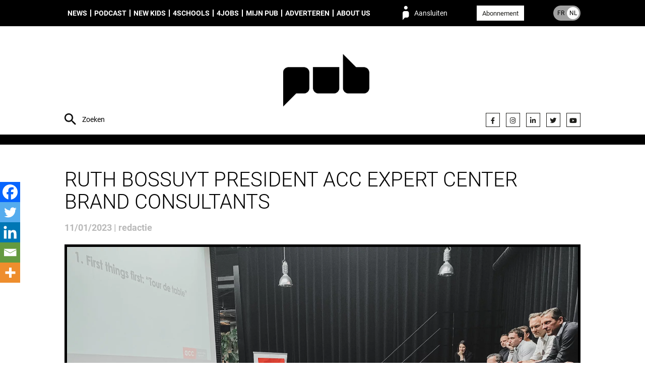

--- FILE ---
content_type: text/html; charset=UTF-8
request_url: https://pub.be/nl/ruth-bossuyt-president-acc-expert-center-brand-consultants/
body_size: 12085
content:
<!DOCTYPE html><html lang="nl_NL"><head><meta charset="UTF-8"><meta name="description" content="People unified around brands"><meta http-equiv="Content-Type" content="text/html; charset=UTF-8"><meta http-equiv="X-UA-Compatible" content="IE=edge"><meta name="viewport" content="width=device-width, initial-scale=1.0"><meta name='robots' content='index, follow, max-image-preview:large, max-snippet:-1, max-video-preview:-1' />
<link rel="alternate" href="https://pub.be/fr/ruth-bossuyt-presidente-dacc-expert-center-brand-consultants/" hreflang="fr" />
<link rel="alternate" href="https://pub.be/nl/ruth-bossuyt-president-acc-expert-center-brand-consultants/" hreflang="nl" />

	
	<style type='text/css'></style><link type="text/css" media="all" href="https://pub.be/wp-content/cache/wmac/css/wmac_a4e9a8a7dfea21a9179d4c6bddf65051.css" rel="stylesheet" /><link type="text/css" media="only screen and (max-width: 768px)" href="https://pub.be/wp-content/cache/wmac/css/wmac_061df565f5739880287c4a2219415407.css" rel="stylesheet" /><title>Ruth Bossuyt president ACC Expert Center Brand Consultants - PUB</title>
	<link rel="canonical" href="https://pub.be/nl/ruth-bossuyt-president-acc-expert-center-brand-consultants/" />
	<meta property="og:locale" content="nl_NL" />
	<meta property="og:locale:alternate" content="fr_FR" />
	<meta property="og:type" content="article" />
	<meta property="og:title" content="Ruth Bossuyt president ACC Expert Center Brand Consultants - PUB" />
	<meta property="og:description" content="Ruth Bossuyt, managing director van Skinn Branding Agency, neemt de rol op als [&hellip;]" />
	<meta property="og:url" content="https://pub.be/nl/ruth-bossuyt-president-acc-expert-center-brand-consultants/" />
	<meta property="og:site_name" content="PUB" />
	<meta property="article:published_time" content="2023-01-11T07:00:33+00:00" />
	<meta property="article:modified_time" content="2023-01-11T10:12:42+00:00" />
	<meta property="og:image" content="https://s3.eu-west-3.amazonaws.com/pub.be/2023/01/10/acc-ruth-bossuyt-.webp" />
	<meta property="og:image:width" content="2000" />
	<meta property="og:image:height" content="1500" />
	<meta property="og:image:type" content="image/webp" />
	<meta name="author" content="redactie" />
	<meta name="twitter:card" content="summary_large_image" />
	<meta name="twitter:label1" content="Geschreven door" />
	<meta name="twitter:data1" content="redactie" />
	<meta name="twitter:label2" content="Geschatte leestijd" />
	<meta name="twitter:data2" content="1 minuut" />
	<script type="application/ld+json" class="yoast-schema-graph">{"@context":"https://schema.org","@graph":[{"@type":"Article","@id":"https://pub.be/nl/ruth-bossuyt-president-acc-expert-center-brand-consultants/#article","isPartOf":{"@id":"https://pub.be/nl/ruth-bossuyt-president-acc-expert-center-brand-consultants/"},"author":{"name":"redactie","@id":"https://pub.be/nl/#/schema/person/59b7142659854b95b751f73786de3020"},"headline":"Ruth Bossuyt president ACC Expert Center Brand Consultants","datePublished":"2023-01-11T07:00:33+00:00","dateModified":"2023-01-11T10:12:42+00:00","mainEntityOfPage":{"@id":"https://pub.be/nl/ruth-bossuyt-president-acc-expert-center-brand-consultants/"},"wordCount":150,"image":{"@id":"https://pub.be/nl/ruth-bossuyt-president-acc-expert-center-brand-consultants/#primaryimage"},"thumbnailUrl":"https://s3.eu-west-3.amazonaws.com/pub.be/2023/01/10/acc-ruth-bossuyt-.webp","keywords":["people"],"articleSection":["News","People"],"inLanguage":"nl-NL"},{"@type":"WebPage","@id":"https://pub.be/nl/ruth-bossuyt-president-acc-expert-center-brand-consultants/","url":"https://pub.be/nl/ruth-bossuyt-president-acc-expert-center-brand-consultants/","name":"Ruth Bossuyt president ACC Expert Center Brand Consultants - PUB","isPartOf":{"@id":"https://pub.be/nl/#website"},"primaryImageOfPage":{"@id":"https://pub.be/nl/ruth-bossuyt-president-acc-expert-center-brand-consultants/#primaryimage"},"image":{"@id":"https://pub.be/nl/ruth-bossuyt-president-acc-expert-center-brand-consultants/#primaryimage"},"thumbnailUrl":"https://s3.eu-west-3.amazonaws.com/pub.be/2023/01/10/acc-ruth-bossuyt-.webp","datePublished":"2023-01-11T07:00:33+00:00","dateModified":"2023-01-11T10:12:42+00:00","author":{"@id":"https://pub.be/nl/#/schema/person/59b7142659854b95b751f73786de3020"},"breadcrumb":{"@id":"https://pub.be/nl/ruth-bossuyt-president-acc-expert-center-brand-consultants/#breadcrumb"},"inLanguage":"nl-NL","potentialAction":[{"@type":"ReadAction","target":["https://pub.be/nl/ruth-bossuyt-president-acc-expert-center-brand-consultants/"]}]},{"@type":"ImageObject","inLanguage":"nl-NL","@id":"https://pub.be/nl/ruth-bossuyt-president-acc-expert-center-brand-consultants/#primaryimage","url":"https://s3.eu-west-3.amazonaws.com/pub.be/2023/01/10/acc-ruth-bossuyt-.webp","contentUrl":"https://s3.eu-west-3.amazonaws.com/pub.be/2023/01/10/acc-ruth-bossuyt-.webp","width":2000,"height":1500},{"@type":"BreadcrumbList","@id":"https://pub.be/nl/ruth-bossuyt-president-acc-expert-center-brand-consultants/#breadcrumb","itemListElement":[{"@type":"ListItem","position":1,"name":"Home","item":"https://pub.be/nl/"},{"@type":"ListItem","position":2,"name":"Ruth Bossuyt president ACC Expert Center Brand Consultants"}]},{"@type":"WebSite","@id":"https://pub.be/nl/#website","url":"https://pub.be/nl/","name":"PUB","description":"People unified around brands","potentialAction":[{"@type":"SearchAction","target":{"@type":"EntryPoint","urlTemplate":"https://pub.be/nl/?s={search_term_string}"},"query-input":{"@type":"PropertyValueSpecification","valueRequired":true,"valueName":"search_term_string"}}],"inLanguage":"nl-NL"},{"@type":"Person","@id":"https://pub.be/nl/#/schema/person/59b7142659854b95b751f73786de3020","name":"redactie","url":"https://pub.be"}]}</script>
	


<link rel="alternate" type="application/rss+xml" title="PUB &raquo; feed" href="https://pub.be/nl/feed/" />
<style id='wp-img-auto-sizes-contain-inline-css' type='text/css'>
img:is([sizes=auto i],[sizes^="auto," i]){contain-intrinsic-size:3000px 1500px}
/*# sourceURL=wp-img-auto-sizes-contain-inline-css */
</style>
<style id='classic-theme-styles-inline-css' type='text/css'>
/*! This file is auto-generated */
.wp-block-button__link{color:#fff;background-color:#32373c;border-radius:9999px;box-shadow:none;text-decoration:none;padding:calc(.667em + 2px) calc(1.333em + 2px);font-size:1.125em}.wp-block-file__button{background:#32373c;color:#fff;text-decoration:none}
/*# sourceURL=/wp-includes/css/classic-themes.min.css */
</style>







<style id='woocommerce-inline-inline-css' type='text/css'>
.woocommerce form .form-row .required { visibility: visible; }
/*# sourceURL=woocommerce-inline-inline-css */
</style>



<style id='heateor_sss_frontend_css-inline-css' type='text/css'>
.heateor_sss_button_instagram span.heateor_sss_svg,a.heateor_sss_instagram span.heateor_sss_svg{background:radial-gradient(circle at 30% 107%,#fdf497 0,#fdf497 5%,#fd5949 45%,#d6249f 60%,#285aeb 90%)}.heateor_sss_horizontal_sharing .heateor_sss_svg,.heateor_sss_standard_follow_icons_container .heateor_sss_svg{color:#fff;border-width:0px;border-style:solid;border-color:transparent}.heateor_sss_horizontal_sharing .heateorSssTCBackground{color:#666}.heateor_sss_horizontal_sharing span.heateor_sss_svg:hover,.heateor_sss_standard_follow_icons_container span.heateor_sss_svg:hover{border-color:transparent;}.heateor_sss_vertical_sharing span.heateor_sss_svg,.heateor_sss_floating_follow_icons_container span.heateor_sss_svg{color:#fff;border-width:0px;border-style:solid;border-color:transparent;}.heateor_sss_vertical_sharing .heateorSssTCBackground{color:#666;}.heateor_sss_vertical_sharing span.heateor_sss_svg:hover,.heateor_sss_floating_follow_icons_container span.heateor_sss_svg:hover{border-color:transparent;}@media screen and (max-width:783px) {.heateor_sss_vertical_sharing{display:none!important}}div.heateor_sss_mobile_footer{display:none;}@media screen and (max-width:783px){div.heateor_sss_bottom_sharing .heateorSssTCBackground{background-color:white}div.heateor_sss_bottom_sharing{width:100%!important;left:0!important;}div.heateor_sss_bottom_sharing a{width:20% !important;}div.heateor_sss_bottom_sharing .heateor_sss_svg{width: 100% !important;}div.heateor_sss_bottom_sharing div.heateorSssTotalShareCount{font-size:1em!important;line-height:28px!important}div.heateor_sss_bottom_sharing div.heateorSssTotalShareText{font-size:.7em!important;line-height:0px!important}div.heateor_sss_mobile_footer{display:block;height:40px;}.heateor_sss_bottom_sharing{padding:0!important;display:block!important;width:auto!important;bottom:-2px!important;top: auto!important;}.heateor_sss_bottom_sharing .heateor_sss_square_count{line-height:inherit;}.heateor_sss_bottom_sharing .heateorSssSharingArrow{display:none;}.heateor_sss_bottom_sharing .heateorSssTCBackground{margin-right:1.1em!important}}div.heateorSssSharingArrow{display:none}
/*# sourceURL=heateor_sss_frontend_css-inline-css */
</style>
<script type="text/javascript" src="https://pub.be/wp-content/plugins/hungryminds-cookies/tarteaucitron.js?ver=1590568171" id="hmcookies__js-js"></script>
<script type="text/javascript" id="hmcookies__js-js-after">
/* <![CDATA[ */
    tarteaucitron.init({
            /* Automatically open the panel with the hashtag */
            "hashtag": "#cookies-management",

            /* Cookie name */
            "cookieName": "cookie-notice",

            /* disabling the auto consent feature on navigation? */
            "highPrivacy": 1,

            /* display the "Accept all" call-to-action */
            "AcceptAllCta": true,

            /* the big banner should be on "top" or "bottom"? */
            "orientation": "top",

            /* Display a message if an adblocker is detected */
            "adblocker": false,

            /* show the small banner on bottom right? */
            "showAlertSmall": false,

            /* Display the list of cookies installed ? */
            "cookieslist": true,

            /* remove the credit link? */
            "removeCredit": true,

            /* disable the "more info" link to https://opt-out.ferank.eu/fr/service/.. */
            "moreInfoLink": false,

            /* Deny everything if DNT is on */
            "handleBrowserDNTRequest": false,

            /* Add a link to the private policy page defined in WordPress */
            "privacyUrl": "https://pub.be/nl/privacybeleid/"

            //"cookieDomain": ".example.com" /* Domain name on which the cookie for the subdomains will be placed * /
        });

        /* supported: fr, en, de, es, it, pt, pl, ru */
        var tarteaucitronForceLanguage = document.documentElement.lang.substr(0, 2);
//# sourceURL=hmcookies__js-js-after
/* ]]> */
</script>
<script type="text/javascript" src="https://pub.be/wp-includes/js/jquery/jquery.js" id="jquery-js"></script>
<script type="text/javascript" src="https://pub.be/wp-content/plugins/woocommerce/assets/js/jquery-blockui/jquery.blockUI.min.js?ver=2.7.0-wc.10.4.3" id="wc-jquery-blockui-js" defer="defer" data-wp-strategy="defer"></script>
<script type="text/javascript" src="https://pub.be/wp-content/plugins/woocommerce/assets/js/js-cookie/js.cookie.min.js?ver=2.1.4-wc.10.4.3" id="wc-js-cookie-js" defer="defer" data-wp-strategy="defer"></script>
<script type="text/javascript" id="woocommerce-js-extra">
/* <![CDATA[ */
var woocommerce_params = {"ajax_url":"/wp-admin/admin-ajax.php","wc_ajax_url":"/nl/?wc-ajax=%%endpoint%%","i18n_password_show":"Wachtwoord weergeven","i18n_password_hide":"Wachtwoord verbergen"};
//# sourceURL=woocommerce-js-extra
/* ]]> */
</script>
<script type="text/javascript" src="https://pub.be/wp-content/plugins/woocommerce/assets/js/frontend/woocommerce.min.js?ver=10.4.3" id="woocommerce-js" defer="defer" data-wp-strategy="defer"></script>
<script>     
	(function (c, s, q, u, a, r, e) {         
		c.hj=c.hj||function(){(c.hj.q=c.hj.q||[]).push(arguments)};         
		c._hjSettings = { hjid: a };         
		r = s.getElementsByTagName('head')[0];         
		e = s.createElement('script');         
		e.async = true;         
		e.src = q + c._hjSettings.hjid + u;         
		r.appendChild(e);     
	})(window, document, 'https://static.hj.contentsquare.net/c/csq-', '.js', 5348793); 
</script>

<script type="text/javascript">
(function(){
  function loadOwnpageScript(e){var t="https://script.ownpage.fr/v1/",a=document.createElement("script"),n=document.getElementsByTagName("script")[0];a.type="text/javascript",a.defer=1,a.async=1,a.src=t+"ownpage.js",a.onload=e,a.readyState?a.onreadystatechange=function(){("loaded"==a.readyState||"complete"==a.readyState)&&(a.onreadystatechange=null,e&&"function"==typeof e&&e())}:a.onload=function(){e&&"function"==typeof e&&e()},n.parentNode.insertBefore(a,n)}

  loadOwnpageScript(function () {
     var USER_ID = ""; // TODO: set to known user ID (if logged in) or leave empty
     Ownpage.trackPage("fc9aca4840464469a87a9a077bced06f", USER_ID);
  });
})();
</script>
	<noscript><style>.woocommerce-product-gallery{ opacity: 1 !important; }</style></noscript>
	<link rel="icon" href="https://s3.eu-west-3.amazonaws.com/pub.be/2019/07/cropped-favicon-32x32.png" sizes="32x32" />
<link rel="icon" href="https://s3.eu-west-3.amazonaws.com/pub.be/2019/07/cropped-favicon-192x192.png" sizes="192x192" />
<link rel="apple-touch-icon" href="https://s3.eu-west-3.amazonaws.com/pub.be/2019/07/cropped-favicon-180x180.png" />
<meta name="msapplication-TileImage" content="https://s3.eu-west-3.amazonaws.com/pub.be/2019/07/cropped-favicon-270x270.png" />
<style id="sccss">.monbouton{
	text-decoration:none !important;
}</style>
<script async src="https://www.googletagmanager.com/gtag/js?id=G-M6V3P4F946"></script>
    <script>
    window.dataLayer = window.dataLayer || [];
    function gtag(){dataLayer.push(arguments);}
    gtag('js', new Date());
    gtag('config', 'G-M6V3P4F946');
</script>
<style id='global-styles-inline-css' type='text/css'>
:root{--wp--preset--aspect-ratio--square: 1;--wp--preset--aspect-ratio--4-3: 4/3;--wp--preset--aspect-ratio--3-4: 3/4;--wp--preset--aspect-ratio--3-2: 3/2;--wp--preset--aspect-ratio--2-3: 2/3;--wp--preset--aspect-ratio--16-9: 16/9;--wp--preset--aspect-ratio--9-16: 9/16;--wp--preset--color--black: #000000;--wp--preset--color--cyan-bluish-gray: #abb8c3;--wp--preset--color--white: #ffffff;--wp--preset--color--pale-pink: #f78da7;--wp--preset--color--vivid-red: #cf2e2e;--wp--preset--color--luminous-vivid-orange: #ff6900;--wp--preset--color--luminous-vivid-amber: #fcb900;--wp--preset--color--light-green-cyan: #7bdcb5;--wp--preset--color--vivid-green-cyan: #00d084;--wp--preset--color--pale-cyan-blue: #8ed1fc;--wp--preset--color--vivid-cyan-blue: #0693e3;--wp--preset--color--vivid-purple: #9b51e0;--wp--preset--gradient--vivid-cyan-blue-to-vivid-purple: linear-gradient(135deg,rgb(6,147,227) 0%,rgb(155,81,224) 100%);--wp--preset--gradient--light-green-cyan-to-vivid-green-cyan: linear-gradient(135deg,rgb(122,220,180) 0%,rgb(0,208,130) 100%);--wp--preset--gradient--luminous-vivid-amber-to-luminous-vivid-orange: linear-gradient(135deg,rgb(252,185,0) 0%,rgb(255,105,0) 100%);--wp--preset--gradient--luminous-vivid-orange-to-vivid-red: linear-gradient(135deg,rgb(255,105,0) 0%,rgb(207,46,46) 100%);--wp--preset--gradient--very-light-gray-to-cyan-bluish-gray: linear-gradient(135deg,rgb(238,238,238) 0%,rgb(169,184,195) 100%);--wp--preset--gradient--cool-to-warm-spectrum: linear-gradient(135deg,rgb(74,234,220) 0%,rgb(151,120,209) 20%,rgb(207,42,186) 40%,rgb(238,44,130) 60%,rgb(251,105,98) 80%,rgb(254,248,76) 100%);--wp--preset--gradient--blush-light-purple: linear-gradient(135deg,rgb(255,206,236) 0%,rgb(152,150,240) 100%);--wp--preset--gradient--blush-bordeaux: linear-gradient(135deg,rgb(254,205,165) 0%,rgb(254,45,45) 50%,rgb(107,0,62) 100%);--wp--preset--gradient--luminous-dusk: linear-gradient(135deg,rgb(255,203,112) 0%,rgb(199,81,192) 50%,rgb(65,88,208) 100%);--wp--preset--gradient--pale-ocean: linear-gradient(135deg,rgb(255,245,203) 0%,rgb(182,227,212) 50%,rgb(51,167,181) 100%);--wp--preset--gradient--electric-grass: linear-gradient(135deg,rgb(202,248,128) 0%,rgb(113,206,126) 100%);--wp--preset--gradient--midnight: linear-gradient(135deg,rgb(2,3,129) 0%,rgb(40,116,252) 100%);--wp--preset--font-size--small: 13px;--wp--preset--font-size--medium: 20px;--wp--preset--font-size--large: 36px;--wp--preset--font-size--x-large: 42px;--wp--preset--spacing--20: 0.44rem;--wp--preset--spacing--30: 0.67rem;--wp--preset--spacing--40: 1rem;--wp--preset--spacing--50: 1.5rem;--wp--preset--spacing--60: 2.25rem;--wp--preset--spacing--70: 3.38rem;--wp--preset--spacing--80: 5.06rem;--wp--preset--shadow--natural: 6px 6px 9px rgba(0, 0, 0, 0.2);--wp--preset--shadow--deep: 12px 12px 50px rgba(0, 0, 0, 0.4);--wp--preset--shadow--sharp: 6px 6px 0px rgba(0, 0, 0, 0.2);--wp--preset--shadow--outlined: 6px 6px 0px -3px rgb(255, 255, 255), 6px 6px rgb(0, 0, 0);--wp--preset--shadow--crisp: 6px 6px 0px rgb(0, 0, 0);}:where(.is-layout-flex){gap: 0.5em;}:where(.is-layout-grid){gap: 0.5em;}body .is-layout-flex{display: flex;}.is-layout-flex{flex-wrap: wrap;align-items: center;}.is-layout-flex > :is(*, div){margin: 0;}body .is-layout-grid{display: grid;}.is-layout-grid > :is(*, div){margin: 0;}:where(.wp-block-columns.is-layout-flex){gap: 2em;}:where(.wp-block-columns.is-layout-grid){gap: 2em;}:where(.wp-block-post-template.is-layout-flex){gap: 1.25em;}:where(.wp-block-post-template.is-layout-grid){gap: 1.25em;}.has-black-color{color: var(--wp--preset--color--black) !important;}.has-cyan-bluish-gray-color{color: var(--wp--preset--color--cyan-bluish-gray) !important;}.has-white-color{color: var(--wp--preset--color--white) !important;}.has-pale-pink-color{color: var(--wp--preset--color--pale-pink) !important;}.has-vivid-red-color{color: var(--wp--preset--color--vivid-red) !important;}.has-luminous-vivid-orange-color{color: var(--wp--preset--color--luminous-vivid-orange) !important;}.has-luminous-vivid-amber-color{color: var(--wp--preset--color--luminous-vivid-amber) !important;}.has-light-green-cyan-color{color: var(--wp--preset--color--light-green-cyan) !important;}.has-vivid-green-cyan-color{color: var(--wp--preset--color--vivid-green-cyan) !important;}.has-pale-cyan-blue-color{color: var(--wp--preset--color--pale-cyan-blue) !important;}.has-vivid-cyan-blue-color{color: var(--wp--preset--color--vivid-cyan-blue) !important;}.has-vivid-purple-color{color: var(--wp--preset--color--vivid-purple) !important;}.has-black-background-color{background-color: var(--wp--preset--color--black) !important;}.has-cyan-bluish-gray-background-color{background-color: var(--wp--preset--color--cyan-bluish-gray) !important;}.has-white-background-color{background-color: var(--wp--preset--color--white) !important;}.has-pale-pink-background-color{background-color: var(--wp--preset--color--pale-pink) !important;}.has-vivid-red-background-color{background-color: var(--wp--preset--color--vivid-red) !important;}.has-luminous-vivid-orange-background-color{background-color: var(--wp--preset--color--luminous-vivid-orange) !important;}.has-luminous-vivid-amber-background-color{background-color: var(--wp--preset--color--luminous-vivid-amber) !important;}.has-light-green-cyan-background-color{background-color: var(--wp--preset--color--light-green-cyan) !important;}.has-vivid-green-cyan-background-color{background-color: var(--wp--preset--color--vivid-green-cyan) !important;}.has-pale-cyan-blue-background-color{background-color: var(--wp--preset--color--pale-cyan-blue) !important;}.has-vivid-cyan-blue-background-color{background-color: var(--wp--preset--color--vivid-cyan-blue) !important;}.has-vivid-purple-background-color{background-color: var(--wp--preset--color--vivid-purple) !important;}.has-black-border-color{border-color: var(--wp--preset--color--black) !important;}.has-cyan-bluish-gray-border-color{border-color: var(--wp--preset--color--cyan-bluish-gray) !important;}.has-white-border-color{border-color: var(--wp--preset--color--white) !important;}.has-pale-pink-border-color{border-color: var(--wp--preset--color--pale-pink) !important;}.has-vivid-red-border-color{border-color: var(--wp--preset--color--vivid-red) !important;}.has-luminous-vivid-orange-border-color{border-color: var(--wp--preset--color--luminous-vivid-orange) !important;}.has-luminous-vivid-amber-border-color{border-color: var(--wp--preset--color--luminous-vivid-amber) !important;}.has-light-green-cyan-border-color{border-color: var(--wp--preset--color--light-green-cyan) !important;}.has-vivid-green-cyan-border-color{border-color: var(--wp--preset--color--vivid-green-cyan) !important;}.has-pale-cyan-blue-border-color{border-color: var(--wp--preset--color--pale-cyan-blue) !important;}.has-vivid-cyan-blue-border-color{border-color: var(--wp--preset--color--vivid-cyan-blue) !important;}.has-vivid-purple-border-color{border-color: var(--wp--preset--color--vivid-purple) !important;}.has-vivid-cyan-blue-to-vivid-purple-gradient-background{background: var(--wp--preset--gradient--vivid-cyan-blue-to-vivid-purple) !important;}.has-light-green-cyan-to-vivid-green-cyan-gradient-background{background: var(--wp--preset--gradient--light-green-cyan-to-vivid-green-cyan) !important;}.has-luminous-vivid-amber-to-luminous-vivid-orange-gradient-background{background: var(--wp--preset--gradient--luminous-vivid-amber-to-luminous-vivid-orange) !important;}.has-luminous-vivid-orange-to-vivid-red-gradient-background{background: var(--wp--preset--gradient--luminous-vivid-orange-to-vivid-red) !important;}.has-very-light-gray-to-cyan-bluish-gray-gradient-background{background: var(--wp--preset--gradient--very-light-gray-to-cyan-bluish-gray) !important;}.has-cool-to-warm-spectrum-gradient-background{background: var(--wp--preset--gradient--cool-to-warm-spectrum) !important;}.has-blush-light-purple-gradient-background{background: var(--wp--preset--gradient--blush-light-purple) !important;}.has-blush-bordeaux-gradient-background{background: var(--wp--preset--gradient--blush-bordeaux) !important;}.has-luminous-dusk-gradient-background{background: var(--wp--preset--gradient--luminous-dusk) !important;}.has-pale-ocean-gradient-background{background: var(--wp--preset--gradient--pale-ocean) !important;}.has-electric-grass-gradient-background{background: var(--wp--preset--gradient--electric-grass) !important;}.has-midnight-gradient-background{background: var(--wp--preset--gradient--midnight) !important;}.has-small-font-size{font-size: var(--wp--preset--font-size--small) !important;}.has-medium-font-size{font-size: var(--wp--preset--font-size--medium) !important;}.has-large-font-size{font-size: var(--wp--preset--font-size--large) !important;}.has-x-large-font-size{font-size: var(--wp--preset--font-size--x-large) !important;}
/*# sourceURL=global-styles-inline-css */
</style>

<link rel='stylesheet' id='font-awesome-css' href='https://use.fontawesome.com/releases/v5.15.4/css/all.css?ver=7578c50c403dd5f3113eee8506ab0011' type='text/css' media='all' />
</head><body class="wp-singular post-template-default single single-post postid-314406 single-format-standard wp-theme-syltaen theme-syltaen woocommerce-no-js is-unlogged" style=""><div class="site"><nav class="site-menu" role="navigation"><div class="container"><ul class="menu site-menu__menu"><li class="menu__item menu__item--type-taxonomy menu__item--object-category current-post-ancestor current-menu-parent current-post-parent menu__item--158884"><a class="menu__link " href="https://pub.be/nl/artikels/?cat=news-nl">News</a></li>
<li class="menu__item menu__item--type-taxonomy menu__item--object-category menu__item--274615"><a class="menu__link " href="https://pub.be/nl/artikels/?cat=podcast-nl">Podcast</a></li>
<li class="menu__item menu__item--type-taxonomy menu__item--object-category menu__item--301767"><a class="menu__link " href="https://pub.be/nl/artikels/?cat=new-kids-in-town-nl">New Kids</a></li>
<li class="menu__item menu__item--type-post_type menu__item--object-page menu__item--309028"><a class="menu__link " href="https://pub.be/nl/4schools-nl/">4Schools</a></li>
<li class="menu__item menu__item--type-post_type menu__item--object-page menu__item--158890"><a class="menu__link " href="https://pub.be/nl/jobs-nl/">4Jobs</a></li>
<li class="menu__item menu__item--type-post_type menu__item--object-page menu__item--has-children menu__item--158888"><a class="menu__link " href="https://pub.be/nl/mijn-pub/">Mijn PUB</a>
<ul class="menu__sub">
	<li class="menu__item menu__item--type-custom menu__item--object-custom menu__item--380469"><a class="menu__link " href="https://airpub.be/nl/index.html"><span style="color:#dea494;"">AirPub</span></a></li>
</ul>
</li>
<li class="menu__item menu__item--type-post_type menu__item--object-page menu__item--158889"><a class="menu__link " href="https://pub.be/nl/adverteren/">Adverteren</a></li>
<li class="menu__item menu__item--type-post_type menu__item--object-page menu__item--has-children menu__item--158891"><a class="menu__link " href="https://pub.be/nl/about-pub-nl/">About us</a>
<ul class="menu__sub">
	<li class="menu__item menu__item--type-post_type menu__item--object-page menu__item--158892"><a class="menu__link " href="https://pub.be/nl/contact-nl/">Contact</a></li>
</ul>
</li>
</ul><span class="site-menu__login" data-action="login">Aansluiten</span><div class="site-menu__subscribe"><a class="button button--white color-text color-hover-white" href="https://pub.be/nl/abonnement-nl/">Abonnement</a></div><a class="site-menu__lang site-menu__lang--nl" href="https://pub.be/fr/ruth-bossuyt-presidente-dacc-expert-center-brand-consultants/"><span class="site-menu__lang__item site-menu__lang__item--fr">FR</span><span class="site-menu__lang__item site-menu__lang__item--nl">NL</span></a><form class="site-menu__search" action="https://pub.be"><input class="site-menu__search__input site-header__search__input" name="s" type="text" placeholder="Zoeken" value="" required="required"></form></div></nav><header class="site-header"><div class="container"><form class="site-header__search" action="https://pub.be"><input class="site-header__search__input" name="s" type="text" placeholder="Zoeken" value="" required="required"></form><div class="site-header__brand"><a class="site-header__brand__logo" href="https://pub.be/nl" rel="home" title="PUB" style="background-image: url(https://s3.eu-west-3.amazonaws.com/pub.be/2023/11/27/logo-header-PUB.png)"><img width="300" height="300" src="https://s3.eu-west-3.amazonaws.com/pub.be/2023/11/27/logo-header-PUB.png" class="attachment-full size-full" alt="" decoding="async" loading="lazy" srcset="https://s3.eu-west-3.amazonaws.com/pub.be/2023/11/27/logo-header-PUB-150x150.png 150w, https://s3.eu-west-3.amazonaws.com/pub.be/2023/11/27/logo-header-PUB-100x100.png 100w, https://s3.eu-west-3.amazonaws.com/pub.be/2023/11/27/logo-header-PUB.png 300w" sizes="auto, (max-width: 300px) 100vw, 300px" /></a><form class="site-header__brand__login loginform" method="post" action="https://pub.be/wp-login.php"><div class="loginform__row"><fieldset class="loginform__fields"><input class="loginform__field" type="text" name="log" required="required" placeholder="LOGIN"><input class="loginform__field" type="password" name="pwd" required="required" placeholder="WACHTWOORD"></fieldset><input class="loginform__submit" type="submit" name="wp-submit" value="Ok!"><input type="hidden" name="redirect_to" value="https://pub.be/nl/ruth-bossuyt-president-acc-expert-center-brand-consultants/"><input type="hidden" name="rememberme" id="rememberme" value="forever"></div><div class="loginform__row loginform__actions"><a class="link loginform__action" href="https://pub.be/nl/mijn-account/lost-password/">Wachtwoord vergeten?</a><a class="link loginform__action" href="https://pub.be/nl/abonnement-nl/">Nog geen abonnee?</a></div></form></div><ul class="site-header__social social social--header"><li class="social__item"><a class="social__link" href="https://www.facebook.com/PUB.Belgium" target="_blank" title="Facebook"><i class="fab fa-facebook-f" aria-hidden="true"></i></a></li><li class="social__item"><a class="social__link" href="https://www.instagram.com/pubmagazine/" target="_blank" title="Instagram"><i class="fab fa-instagram" aria-hidden="true"></i></a></li><li class="social__item"><a class="social__link" href="https://www.linkedin.com/company/10829206/" target="" title=""><i class="fab fa-linkedin-in" aria-hidden="true"></i></a></li><li class="social__item"><a class="social__link" href="https://twitter.com/pubfr" target="_blank" title="Twitter"><i class="fab fa-twitter" aria-hidden="true"></i></a></li><li class="social__item"><a class="social__link" href="https://www.youtube.com/channel/UC_yIPIElbfj8g-9rWVIE3lw" target="_blank" title="YouTube"><i class="fab fa-youtube" aria-hidden="true"></i></a></li></ul></div></header><main class="site-main" role="main"><section class="site-section sm-padding-top sm-padding-bottom bg-white"><div class="container"><h1 class="single__title">Ruth Bossuyt president ACC Expert Center Brand Consultants</h1><time class="single__date">11/01/2023&nbsp;|&nbsp;redactie</time><div class="single__thumb"><img width="1024" height="768" src="https://s3.eu-west-3.amazonaws.com/pub.be/2023/01/10/acc-ruth-bossuyt-.webp" class="attachment-1024x0 size-1024x0 wp-post-image" alt="" decoding="async" loading="lazy" /><p class="single__thumb__tags">News / People</p></div></div><div class="container"><div class="row  flex-row--responsive-sm flex-row--spacing-ms"><div class="gr" style="flex: 7;"><div class="single__content font-serif-regular"><section class="s-matrix-blocktext">
<div class="s-color--black">
<div class="s-center-content s-container">
<h3 class="s-text-type-2 s-text-markup"><strong>Ruth Bossuyt</strong>, managing director van <strong>Skinn Branding Agency</strong>, neemt de rol op als President van het recent opgerichte <strong>ACC Expert Center 'Brand Consultants'</strong>.</h3>
<div class="s-spacer s-spacer--3"> </div>
<div class="s-text-type-3 s-text-markup">Het Brand Consultants Expert Centre is een recent initiatief van de Belgian Association of Communication Companies (<a target='_blank' href="https://www.acc.be/">ACC Belgium</a>) dat er op gericht is heeft om branding professionals samen te brengen en de kracht van branding te promoten bij bedrijven en organisaties. Het Expert Centre zal tools, diensten en evenementen ontwikkelen en organiseren die de kracht van branding verenigen, en zal werken aan de integratie van de sector en het aanscherpen van de definities van branding. Onder leiding van Ruth Bossuyt zal het nieuwe Expert Center werken aan de positionering van branding als een belangrijke motor voor zakelijk succes, en zal het een platform bieden voor branding professionals om hun kennis, inzichten en expertise te delen met een breder publiek.</div>
</div>
</div>
</section>
<div class='heateor_sss_sharing_container heateor_sss_vertical_sharing heateor_sss_bottom_sharing' style='width:44px;left: -10px;top: 350px;-webkit-box-shadow:none;box-shadow:none;' data-heateor-sss-href='https://pub.be/nl/ruth-bossuyt-president-acc-expert-center-brand-consultants/'><div class="heateor_sss_sharing_ul"><a aria-label="Facebook" class="heateor_sss_facebook" href="https://www.facebook.com/sharer/sharer.php?u=https%3A%2F%2Fpub.be%2Fnl%2Fruth-bossuyt-president-acc-expert-center-brand-consultants%2F" title="Facebook" rel="nofollow noopener" target="_blank" style="font-size:32px!important;box-shadow:none;display:inline-block;vertical-align:middle"><span class="heateor_sss_svg" style="background-color:#0765FE;width:40px;height:40px;margin:0;display:inline-block;opacity:1;float:left;font-size:32px;box-shadow:none;display:inline-block;font-size:16px;padding:0 4px;vertical-align:middle;background-repeat:repeat;overflow:hidden;padding:0;cursor:pointer;box-sizing:content-box"><svg style="display:block;" focusable="false" aria-hidden="true" xmlns="http://www.w3.org/2000/svg" width="100%" height="100%" viewBox="0 0 32 32"><path fill="#fff" d="M28 16c0-6.627-5.373-12-12-12S4 9.373 4 16c0 5.628 3.875 10.35 9.101 11.647v-7.98h-2.474V16H13.1v-1.58c0-4.085 1.849-5.978 5.859-5.978.76 0 2.072.15 2.608.298v3.325c-.283-.03-.775-.045-1.386-.045-1.967 0-2.728.745-2.728 2.683V16h3.92l-.673 3.667h-3.247v8.245C23.395 27.195 28 22.135 28 16Z"></path></svg></span></a><a aria-label="Twitter" class="heateor_sss_button_twitter" href="https://twitter.com/intent/tweet?text=Ruth%20Bossuyt%20president%20ACC%20Expert%20Center%20Brand%20Consultants&url=https%3A%2F%2Fpub.be%2Fnl%2Fruth-bossuyt-president-acc-expert-center-brand-consultants%2F" title="Twitter" rel="nofollow noopener" target="_blank" style="font-size:32px!important;box-shadow:none;display:inline-block;vertical-align:middle"><span class="heateor_sss_svg heateor_sss_s__default heateor_sss_s_twitter" style="background-color:#55acee;width:40px;height:40px;margin:0;display:inline-block;opacity:1;float:left;font-size:32px;box-shadow:none;display:inline-block;font-size:16px;padding:0 4px;vertical-align:middle;background-repeat:repeat;overflow:hidden;padding:0;cursor:pointer;box-sizing:content-box"><svg style="display:block;" focusable="false" aria-hidden="true" xmlns="http://www.w3.org/2000/svg" width="100%" height="100%" viewBox="-4 -4 39 39"><path d="M28 8.557a9.913 9.913 0 0 1-2.828.775 4.93 4.93 0 0 0 2.166-2.725 9.738 9.738 0 0 1-3.13 1.194 4.92 4.92 0 0 0-3.593-1.55 4.924 4.924 0 0 0-4.794 6.049c-4.09-.21-7.72-2.17-10.15-5.15a4.942 4.942 0 0 0-.665 2.477c0 1.71.87 3.214 2.19 4.1a4.968 4.968 0 0 1-2.23-.616v.06c0 2.39 1.7 4.38 3.952 4.83-.414.115-.85.174-1.297.174-.318 0-.626-.03-.928-.086a4.935 4.935 0 0 0 4.6 3.42 9.893 9.893 0 0 1-6.114 2.107c-.398 0-.79-.023-1.175-.068a13.953 13.953 0 0 0 7.55 2.213c9.056 0 14.01-7.507 14.01-14.013 0-.213-.005-.426-.015-.637.96-.695 1.795-1.56 2.455-2.55z" fill="#fff"></path></svg></span></a><a aria-label="Linkedin" class="heateor_sss_button_linkedin" href="https://www.linkedin.com/sharing/share-offsite/?url=https%3A%2F%2Fpub.be%2Fnl%2Fruth-bossuyt-president-acc-expert-center-brand-consultants%2F" title="Linkedin" rel="nofollow noopener" target="_blank" style="font-size:32px!important;box-shadow:none;display:inline-block;vertical-align:middle"><span class="heateor_sss_svg heateor_sss_s__default heateor_sss_s_linkedin" style="background-color:#0077b5;width:40px;height:40px;margin:0;display:inline-block;opacity:1;float:left;font-size:32px;box-shadow:none;display:inline-block;font-size:16px;padding:0 4px;vertical-align:middle;background-repeat:repeat;overflow:hidden;padding:0;cursor:pointer;box-sizing:content-box"><svg style="display:block;" focusable="false" aria-hidden="true" xmlns="http://www.w3.org/2000/svg" width="100%" height="100%" viewBox="0 0 32 32"><path d="M6.227 12.61h4.19v13.48h-4.19V12.61zm2.095-6.7a2.43 2.43 0 0 1 0 4.86c-1.344 0-2.428-1.09-2.428-2.43s1.084-2.43 2.428-2.43m4.72 6.7h4.02v1.84h.058c.56-1.058 1.927-2.176 3.965-2.176 4.238 0 5.02 2.792 5.02 6.42v7.395h-4.183v-6.56c0-1.564-.03-3.574-2.178-3.574-2.18 0-2.514 1.7-2.514 3.46v6.668h-4.187V12.61z" fill="#fff"></path></svg></span></a><a aria-label="Email" class="heateor_sss_email" href="https://pub.be/nl/ruth-bossuyt-president-acc-expert-center-brand-consultants/" onclick="event.preventDefault();window.open('mailto:?subject=' + decodeURIComponent('Ruth%20Bossuyt%20president%20ACC%20Expert%20Center%20Brand%20Consultants').replace('&', '%26') + '&body=https%3A%2F%2Fpub.be%2Fnl%2Fruth-bossuyt-president-acc-expert-center-brand-consultants%2F', '_blank')" title="Email" rel="noopener" style="font-size:32px!important;box-shadow:none;display:inline-block;vertical-align:middle"><span class="heateor_sss_svg" style="background-color:#649a3f;width:40px;height:40px;margin:0;display:inline-block;opacity:1;float:left;font-size:32px;box-shadow:none;display:inline-block;font-size:16px;padding:0 4px;vertical-align:middle;background-repeat:repeat;overflow:hidden;padding:0;cursor:pointer;box-sizing:content-box"><svg style="display:block;" focusable="false" aria-hidden="true" xmlns="http://www.w3.org/2000/svg" width="100%" height="100%" viewBox="-.75 -.5 36 36"><path d="M 5.5 11 h 23 v 1 l -11 6 l -11 -6 v -1 m 0 2 l 11 6 l 11 -6 v 11 h -22 v -11" stroke-width="1" fill="#fff"></path></svg></span></a><a class="heateor_sss_more" aria-label="More" title="More" rel="nofollow noopener" style="font-size: 32px!important;border:0;box-shadow:none;display:inline-block!important;font-size:16px;padding:0 4px;vertical-align: middle;display:inline;" href="https://pub.be/nl/ruth-bossuyt-president-acc-expert-center-brand-consultants/" onclick="event.preventDefault()"><span class="heateor_sss_svg" style="background-color:#ee8e2d;width:40px;height:40px;margin:0;display:inline-block!important;opacity:1;float:left;font-size:32px!important;box-shadow:none;display:inline-block;font-size:16px;padding:0 4px;vertical-align:middle;display:inline;background-repeat:repeat;overflow:hidden;padding:0;cursor:pointer;box-sizing:content-box;" onclick="heateorSssMoreSharingPopup(this, 'https://pub.be/nl/ruth-bossuyt-president-acc-expert-center-brand-consultants/', 'Ruth%20Bossuyt%20president%20ACC%20Expert%20Center%20Brand%20Consultants', '' )"><svg xmlns="http://www.w3.org/2000/svg" xmlns:xlink="http://www.w3.org/1999/xlink" viewBox="-.3 0 32 32" version="1.1" width="100%" height="100%" style="display:block;" xml:space="preserve"><g><path fill="#fff" d="M18 14V8h-4v6H8v4h6v6h4v-6h6v-4h-6z" fill-rule="evenodd"></path></g></svg></span></a></div><div class="heateorSssClear"></div></div></div></div><div class="gr" style="flex: 3;"></div></div></div><div class="container"></div><div class="container"><div class="row  flex-row--responsive-sm flex-row--spacing-sm"><div class="gr" style=""><a class="insert insert--link button__parent bg-primary sm-padding" href="https://pub.be/nl/newsletter-inschrijving/" target="" title=""><div class="insert__wrap"><div class="insert__content"><div class="flex-row flex-align-center">
<p><img loading="lazy" decoding="async" class="alignnone size-full wp-image-471" src="https://s3.eu-west-3.amazonaws.com/pub.be/2019/08/pubnews.png" alt="" width="91" height="83" /></p>
<div class="sm-padding-left">
<p class="h3 no-margin"><span style="color: #ffffff;">Vind je dit onderwerp leuk?</span></p>
<p class="no-margin-bottom xs-margin-top" style="font-size: 22px;"><span style="color: #ffffff;">Ontdek meer artikels in PUBNews!</span></p>
</div>
</div>
</div></div></a></div><div class="gr" style=""><div class="adv-space show-md show-sm show-xs" data-id="311267" data-name="IMU PUB4schools"><div class="adv-space__wrap"><a href="https://pub.us6.list-manage.com/subscribe?u=7ac5f4a7e3116406639434403&amp;id=ff0a7dc3e2" target="_blank"><img width="700" height="583" src="https://s3.eu-west-3.amazonaws.com/pub.be/2024/05/21/01-pub-4schools-banner-carre-rose-avr24.jpg" class="attachment-full size-full" alt="" decoding="async" loading="lazy" srcset="https://s3.eu-west-3.amazonaws.com/pub.be/2024/05/21/01-pub-4schools-banner-carre-rose-avr24-300x250.jpg 300w, https://s3.eu-west-3.amazonaws.com/pub.be/2024/05/21/01-pub-4schools-banner-carre-rose-avr24-600x500.jpg 600w, https://s3.eu-west-3.amazonaws.com/pub.be/2024/05/21/01-pub-4schools-banner-carre-rose-avr24.jpg 700w" sizes="auto, (max-width: 700px) 100vw, 700px" /></a></div></div></div></div></div><div class="container"><div class="archive archive--jobs"><nav class="archive__nav"><h2 class="h1 archive__nav__title">Jobs</h2></nav><ul class="archive__list archive__list--preview "><li class="archive__item"><a class="card card--job button__parent" href="https://pub.be/nl/job/content-creator-the-crew-2/"><div class="card__visual" style="background-image: url(https://s3.eu-west-3.amazonaws.com/pub.be/2025/10/15/Logo-TC_rgb-600x600.jpg)"><img width="500" height="500" src="https://s3.eu-west-3.amazonaws.com/pub.be/2025/10/15/Logo-TC_rgb-600x600.jpg" class="attachment-500x0 size-500x0 wp-post-image" alt="" decoding="async" loading="lazy" srcset="https://s3.eu-west-3.amazonaws.com/pub.be/2025/10/15/T6RRrqi4-Logo-TC_rgb-300x300.jpg 300w, https://s3.eu-west-3.amazonaws.com/pub.be/2025/10/15/Logo-TC_rgb-1024x1024.jpg 1024w, https://s3.eu-west-3.amazonaws.com/pub.be/2025/10/15/Logo-TC_rgb-150x150.jpg 150w, https://s3.eu-west-3.amazonaws.com/pub.be/2025/10/15/Logo-TC_rgb-768x768.jpg 768w, https://s3.eu-west-3.amazonaws.com/pub.be/2025/10/15/Logo-TC_rgb-1536x1536.jpg 1536w, https://s3.eu-west-3.amazonaws.com/pub.be/2025/10/15/Logo-TC_rgb-2048x2048.jpg 2048w, https://s3.eu-west-3.amazonaws.com/pub.be/2025/10/15/Logo-TC_rgb-600x600.jpg 600w, https://s3.eu-west-3.amazonaws.com/pub.be/2025/10/15/Logo-TC_rgb-100x100.jpg 100w" sizes="auto, (max-width: 500px) 100vw, 500px" /></div><div class="card__content"><h3 class="h4 card__title">CONTENT CREATOR - THE CREW</h3><p class="card__excerpt font-serif-regular">About The Crew The Crew is a boutique creative agency based in Brussels. [&hellip;]</p><span class="card__more button button--primary is-reversed">READ MORE</span></div></a></li><li class="archive__item"><a class="card card--job button__parent" href="https://pub.be/nl/job/responsable-du-developpement-commercial-et-marketing-h-f-reseau-des-medias-de-proximite-fr/"><div class="card__visual" style="background-image: url(https://s3.eu-west-3.amazonaws.com/pub.be/2025/05/07/logo-RMP-job-mai-25.jpg)"><img width="500" height="500" src="https://s3.eu-west-3.amazonaws.com/pub.be/2025/05/07/logo-RMP-job-mai-25.jpg" class="attachment-500x0 size-500x0 wp-post-image" alt="" decoding="async" loading="lazy" srcset="https://s3.eu-west-3.amazonaws.com/pub.be/2025/05/07/u8F7SgPv-logo-RMP-job-mai-25-300x300.jpg 300w, https://s3.eu-west-3.amazonaws.com/pub.be/2025/05/07/logo-RMP-job-mai-25-150x150.jpg 150w, https://s3.eu-west-3.amazonaws.com/pub.be/2025/05/07/logo-RMP-job-mai-25-100x100.jpg 100w, https://s3.eu-west-3.amazonaws.com/pub.be/2025/05/07/logo-RMP-job-mai-25.jpg 500w" sizes="auto, (max-width: 500px) 100vw, 500px" /></div><div class="card__content"><h3 class="h4 card__title">Responsable du développement commercial et marketing H/F - Réseau des Médias de proximité (FR)</h3><p class="card__excerpt font-serif-regular">APPEL A CANDIDATURES Le Réseau des Médias de proximité recrute un.e « Responsable [&hellip;]</p><span class="card__more button button--primary is-reversed">READ MORE</span></div></a></li><li class="archive__item"><a class="card card--job button__parent" href="https://pub.be/nl/job/corporate-pr-account-manager-walkie-talkie/"><div class="card__visual" style="background-image: url(https://s3.eu-west-3.amazonaws.com/pub.be/2024/11/05/logo-walkie-talkie-1.png)"><img width="300" height="300" src="https://s3.eu-west-3.amazonaws.com/pub.be/2024/11/05/logo-walkie-talkie-1.png" class="attachment-500x0 size-500x0 wp-post-image" alt="" decoding="async" loading="lazy" srcset="https://s3.eu-west-3.amazonaws.com/pub.be/2024/11/05/logo-walkie-talkie-1-150x150.png 150w, https://s3.eu-west-3.amazonaws.com/pub.be/2024/11/05/logo-walkie-talkie-1-100x100.png 100w, https://s3.eu-west-3.amazonaws.com/pub.be/2024/11/05/logo-walkie-talkie-1.png 300w" sizes="auto, (max-width: 300px) 100vw, 300px" /></div><div class="card__content"><h3 class="h4 card__title">Corporate PR Account Manager Walkie Talkie</h3><p class="card__excerpt font-serif-regular">WALKIE TALKIE IS ON THE LOOKOUT FOR A CORPORATE PR ACCOUNT MANAGER WALKIE [&hellip;]</p><span class="card__more button button--primary is-reversed">READ MORE</span></div></a></li><li class="archive__item"><a class="card card--job button__parent" href="https://pub.be/nl/job/marketing-and-admissions-director-the-british-school-of-brussels-2/"><div class="card__visual" style="background-image: url(https://s3.eu-west-3.amazonaws.com/pub.be/2025/01/07/Capture-decran-2025-01-07-a-17.08.12.png)"><img width="400" height="222" src="https://s3.eu-west-3.amazonaws.com/pub.be/2025/01/07/Capture-decran-2025-01-07-a-17.08.12.png" class="attachment-500x0 size-500x0 wp-post-image" alt="" decoding="async" loading="lazy" srcset="https://s3.eu-west-3.amazonaws.com/pub.be/2025/01/07/Capture-decran-2025-01-07-a-17.08.12-300x167.png 300w, https://s3.eu-west-3.amazonaws.com/pub.be/2025/01/07/Capture-decran-2025-01-07-a-17.08.12.png 400w" sizes="auto, (max-width: 400px) 100vw, 400px" /></div><div class="card__content"><h3 class="h4 card__title">Marketing and Admissions Director - The British School of Brussels</h3><p class="card__excerpt font-serif-regular">We’re looking for a Marketing &amp; Admissions Director to join our amazing team at The [&hellip;]</p><span class="card__more button button--primary is-reversed">READ MORE</span></div></a></li></ul><nav class="archive__nav archive__nav--footer"><a class="button archive__nav__more" href="https://pub.be/nl/jobs-nl/" target=""></a></nav></div></div><div class="container"></div></section><section class="site-section sm-padding-top sm-padding-bottom bg-white"><div class="container"><div class="single__related"><div class="archive archive--post"><nav class="archive__nav"><h2 class="h1 archive__nav__title">Vergelijkbare artikels</h2></nav><ul class="archive__list archive__list--preview "><li class="archive__item"><a class="card card--post button__parent" href="https://pub.be/nl/robert-torck-is-ceo-van-shelf-service/"><h3 class="h4 card__title">Robert Torck is CEO van Shelf Service</h3><time class="card__date">07/01/2026</time><div class="card__visual" style="background-image: url(https://s3.eu-west-3.amazonaws.com/pub.be/2026/01/07/Robert-600x467.jpg)"><img width="500" height="389" src="https://s3.eu-west-3.amazonaws.com/pub.be/2026/01/07/Robert-600x467.jpg" class="attachment-500x0 size-500x0 wp-post-image" alt="" decoding="async" loading="lazy" srcset="https://s3.eu-west-3.amazonaws.com/pub.be/2026/01/07/Robert-300x234.jpg 300w, https://s3.eu-west-3.amazonaws.com/pub.be/2026/01/07/Robert-1024x797.jpg 1024w, https://s3.eu-west-3.amazonaws.com/pub.be/2026/01/07/Robert-768x598.jpg 768w, https://s3.eu-west-3.amazonaws.com/pub.be/2026/01/07/Robert-600x467.jpg 600w, https://s3.eu-west-3.amazonaws.com/pub.be/2026/01/07/Robert.jpg 1088w" sizes="auto, (max-width: 500px) 100vw, 500px" /><p class="taxonomy-tag">News / People / Sub</p></div><p class="card__excerpt font-serif-regular">Robert Torck is benoemd tot chief executive officer van Shelf Service, met ingang [&hellip;]</p><span class="card__more button button--primary is-reversed">READ MORE</span></a></li><li class="archive__item"><a class="card card--post button__parent" href="https://pub.be/nl/roularta-advertising-verwelkomt-linde-van-hauwermeiren-in-lifestyleteam/"><h3 class="h4 card__title">Roularta Advertising verwelkomt Linde Van Hauwermeiren in lifestyleteam</h3><time class="card__date">24/10/2025</time><div class="card__visual" style="background-image: url(https://s3.eu-west-3.amazonaws.com/pub.be/2025/10/24/2de7c5c0-ffc4-9288-aef2-7c3316f7c499-600x600.jpg)"><img width="500" height="500" src="https://s3.eu-west-3.amazonaws.com/pub.be/2025/10/24/2de7c5c0-ffc4-9288-aef2-7c3316f7c499-600x600.jpg" class="attachment-500x0 size-500x0 wp-post-image" alt="" decoding="async" loading="lazy" srcset="https://s3.eu-west-3.amazonaws.com/pub.be/2025/10/24/CjwZZUMJ-2de7c5c0-ffc4-9288-aef2-7c3316f7c499-300x300.jpg 300w, https://s3.eu-west-3.amazonaws.com/pub.be/2025/10/24/2de7c5c0-ffc4-9288-aef2-7c3316f7c499-150x150.jpg 150w, https://s3.eu-west-3.amazonaws.com/pub.be/2025/10/24/2de7c5c0-ffc4-9288-aef2-7c3316f7c499-600x600.jpg 600w, https://s3.eu-west-3.amazonaws.com/pub.be/2025/10/24/2de7c5c0-ffc4-9288-aef2-7c3316f7c499-100x100.jpg 100w, https://s3.eu-west-3.amazonaws.com/pub.be/2025/10/24/2de7c5c0-ffc4-9288-aef2-7c3316f7c499.jpg 633w" sizes="auto, (max-width: 500px) 100vw, 500px" /><p class="taxonomy-tag">Media / News / People / Sub</p></div><p class="card__excerpt font-serif-regular">Linde Van Hauwermeiren zal Roularta Advertising versterken als Cross Media Account Manager Fashion [&hellip;]</p><span class="card__more button button--primary is-reversed">READ MORE</span></a></li><li class="archive__item"><a class="card card--post button__parent" href="https://pub.be/nl/opinie-francesco-caccamese-serviceplan-de-hedonistische-latte-macha-surfer/"><h3 class="h4 card__title">{Opinie} Francesco Caccamese (Serviceplan): De hedonistische Latte-Macha-Surfer</h3><time class="card__date">05/11/2025</time><div class="card__visual" style="background-image: url(https://s3.eu-west-3.amazonaws.com/pub.be/2025/11/05/The-Hedonistic-Latte-Matcha-Surfer-final-Version-600x338.png)"><img width="500" height="282" src="https://s3.eu-west-3.amazonaws.com/pub.be/2025/11/05/The-Hedonistic-Latte-Matcha-Surfer-final-Version-600x338.png" class="attachment-500x0 size-500x0 wp-post-image" alt="" decoding="async" loading="lazy" srcset="https://s3.eu-west-3.amazonaws.com/pub.be/2025/11/05/The-Hedonistic-Latte-Matcha-Surfer-final-Version-300x169.png 300w, https://s3.eu-west-3.amazonaws.com/pub.be/2025/11/05/The-Hedonistic-Latte-Matcha-Surfer-final-Version-1024x576.png 1024w, https://s3.eu-west-3.amazonaws.com/pub.be/2025/11/05/The-Hedonistic-Latte-Matcha-Surfer-final-Version-768x432.png 768w, https://s3.eu-west-3.amazonaws.com/pub.be/2025/11/05/The-Hedonistic-Latte-Matcha-Surfer-final-Version-1536x864.png 1536w, https://s3.eu-west-3.amazonaws.com/pub.be/2025/11/05/The-Hedonistic-Latte-Matcha-Surfer-final-Version-600x338.png 600w, https://s3.eu-west-3.amazonaws.com/pub.be/2025/11/05/The-Hedonistic-Latte-Matcha-Surfer-final-Version.png 1920w" sizes="auto, (max-width: 500px) 100vw, 500px" /><p class="taxonomy-tag">News / People / Sub</p></div><p class="card__excerpt font-serif-regular">Iemand zei me recent: “Jij bent strateeg, dus jij werkt zeker veel met [&hellip;]</p><span class="card__more button button--primary is-reversed">READ MORE</span></a></li></ul></div></div></div></section></main><footer class="site-footer" role="contentinfo"><div class="container"><div class="site-footer__left"><p>The New Pub © 2026 | <a href="https://pub.be/nl/algemene-voorwaarden/">ALGEMENE VOORWAARDEN</a> | <a href="https://pub.be/nl/privacybeleid/">PRIVACYBELEID</a> | <a href="#cookies-management">Cookies</a> | PUB / Barastraat 173-177  – B-1070 Brussel</p>
</div><div class="site-footer__right"><p><a href="https://pub.be/nl/contact-nl/">CONTACT</a></p>
</div></div></footer></div><button class="site-mobilenav__trigger"><span class="site-mobilenav__trigger__bar site-mobilenav__trigger__bar--1"></span><span class="site-mobilenav__trigger__bar site-mobilenav__trigger__bar--2"></span><span class="site-mobilenav__trigger__bar site-mobilenav__trigger__bar--3"></span></button><div class="site-mobilenav"><nav class="site-mobilenav__nav"><a class="button button--big md-margin-bottom" href="https://pub.be/nl/abonnement-nl/">Abonnement</a><ul class="menu site-mobilenav__menu"><li class="menu__item menu__item--type-taxonomy menu__item--object-category current-post-ancestor current-menu-parent current-post-parent menu__item--158884"><a class="menu__link " href="https://pub.be/nl/artikels/?cat=news-nl">News</a></li>
<li class="menu__item menu__item--type-taxonomy menu__item--object-category menu__item--274615"><a class="menu__link " href="https://pub.be/nl/artikels/?cat=podcast-nl">Podcast</a></li>
<li class="menu__item menu__item--type-taxonomy menu__item--object-category menu__item--301767"><a class="menu__link " href="https://pub.be/nl/artikels/?cat=new-kids-in-town-nl">New Kids</a></li>
<li class="menu__item menu__item--type-post_type menu__item--object-page menu__item--309028"><a class="menu__link " href="https://pub.be/nl/4schools-nl/">4Schools</a></li>
<li class="menu__item menu__item--type-post_type menu__item--object-page menu__item--158890"><a class="menu__link " href="https://pub.be/nl/jobs-nl/">4Jobs</a></li>
<li class="menu__item menu__item--type-post_type menu__item--object-page menu__item--has-children menu__item--158888"><a class="menu__link " href="https://pub.be/nl/mijn-pub/">Mijn PUB</a>
<ul class="menu__sub">
	<li class="menu__item menu__item--type-custom menu__item--object-custom menu__item--380469"><a class="menu__link " href="https://airpub.be/nl/index.html"><span style="color:#dea494;"">AirPub</span></a></li>
</ul>
</li>
<li class="menu__item menu__item--type-post_type menu__item--object-page menu__item--158889"><a class="menu__link " href="https://pub.be/nl/adverteren/">Adverteren</a></li>
<li class="menu__item menu__item--type-post_type menu__item--object-page menu__item--has-children menu__item--158891"><a class="menu__link " href="https://pub.be/nl/about-pub-nl/">About us</a>
<ul class="menu__sub">
	<li class="menu__item menu__item--type-post_type menu__item--object-page menu__item--158892"><a class="menu__link " href="https://pub.be/nl/contact-nl/">Contact</a></li>
</ul>
</li>
</ul></nav></div><div id="scroll-top"></div><script type="speculationrules">
{"prefetch":[{"source":"document","where":{"and":[{"href_matches":"/*"},{"not":{"href_matches":["/wp-*.php","/wp-admin/*","/wp-content/uploads/*","/wp-content/*","/wp-content/plugins/*","/wp-content/themes/syltaen/*","/*\\?(.+)"]}},{"not":{"selector_matches":"a[rel~=\"nofollow\"]"}},{"not":{"selector_matches":".no-prefetch, .no-prefetch a"}}]},"eagerness":"conservative"}]}
</script>
	<script type='text/javascript'>
		(function () {
			var c = document.body.className;
			c = c.replace(/woocommerce-no-js/, 'woocommerce-js');
			document.body.className = c;
		})();
	</script>
	<script type="text/javascript" id="bundle.js-js-before">
/* <![CDATA[ */
var ajaxurl = 'https://pub.be/wp-admin/admin-ajax.php';window.location.site = 'https://pub.be/';
var ajaxurl = "https:\/\/pub.be\/wp-admin\/admin-ajax.php";
var post_id = 314406;
window.location.site = "https:\/\/pub.be\/";
//# sourceURL=bundle.js-js-before
/* ]]> */
</script>
<script type="text/javascript" src="https://pub.be/wp-content/themes/syltaen/build/js/bundle.js?ver=1710943730" id="bundle.js-js"></script>
<script type="text/javascript" id="heateor_sss_sharing_js-js-before">
/* <![CDATA[ */
function heateorSssLoadEvent(e) {var t=window.onload;if (typeof window.onload!="function") {window.onload=e}else{window.onload=function() {t();e()}}};	var heateorSssSharingAjaxUrl = 'https://pub.be/wp-admin/admin-ajax.php', heateorSssCloseIconPath = 'https://pub.be/wp-content/plugins/sassy-social-share/public/../images/close.png', heateorSssPluginIconPath = 'https://pub.be/wp-content/plugins/sassy-social-share/public/../images/logo.png', heateorSssHorizontalSharingCountEnable = 0, heateorSssVerticalSharingCountEnable = 0, heateorSssSharingOffset = -10; var heateorSssMobileStickySharingEnabled = 1;var heateorSssCopyLinkMessage = "Link gekopieerd.";var heateorSssUrlCountFetched = [], heateorSssSharesText = 'Keer delen', heateorSssShareText = 'Deel';function heateorSssPopup(e) {window.open(e,"popUpWindow","height=400,width=600,left=400,top=100,resizable,scrollbars,toolbar=0,personalbar=0,menubar=no,location=no,directories=no,status")}
//# sourceURL=heateor_sss_sharing_js-js-before
/* ]]> */
</script>
<script type="text/javascript" src="https://pub.be/wp-content/plugins/sassy-social-share/public/js/sassy-social-share-public.js?ver=3.3.79" id="heateor_sss_sharing_js-js"></script>
<script type="text/javascript" src="https://pub.be/wp-content/plugins/woocommerce/assets/js/sourcebuster/sourcebuster.min.js?ver=10.4.3" id="sourcebuster-js-js"></script>
<script type="text/javascript" id="wc-order-attribution-js-extra">
/* <![CDATA[ */
var wc_order_attribution = {"params":{"lifetime":1.0e-5,"session":30,"base64":false,"ajaxurl":"https://pub.be/wp-admin/admin-ajax.php","prefix":"wc_order_attribution_","allowTracking":true},"fields":{"source_type":"current.typ","referrer":"current_add.rf","utm_campaign":"current.cmp","utm_source":"current.src","utm_medium":"current.mdm","utm_content":"current.cnt","utm_id":"current.id","utm_term":"current.trm","utm_source_platform":"current.plt","utm_creative_format":"current.fmt","utm_marketing_tactic":"current.tct","session_entry":"current_add.ep","session_start_time":"current_add.fd","session_pages":"session.pgs","session_count":"udata.vst","user_agent":"udata.uag"}};
//# sourceURL=wc-order-attribution-js-extra
/* ]]> */
</script>
<script type="text/javascript" src="https://pub.be/wp-content/plugins/woocommerce/assets/js/frontend/order-attribution.min.js?ver=10.4.3" id="wc-order-attribution-js"></script>

<script async src="https://www.googletagmanager.com/gtag/js?id=G-M6V3P4F946"></script>
<script>
  window.dataLayer = window.dataLayer || [];
  function gtag(){dataLayer.push(arguments);}
  gtag('js', new Date());

  gtag('config', 'G-M6V3P4F946');
</script></body></html>